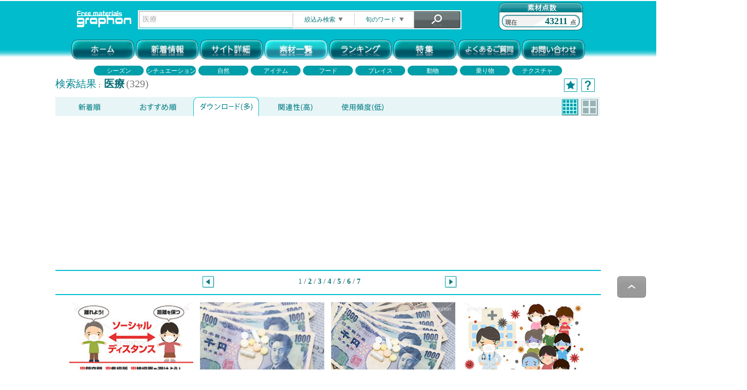

--- FILE ---
content_type: text/html; charset=UTF-8
request_url: https://graphon.jp/main/search?search_str=%E5%8C%BB%E7%99%82&layout=2&order=3&ng_word=%E3%82%BF%E3%83%90%E3%82%B3
body_size: 100145
content:
<!DOCTYPE html>
<html lang="ja">
<head>
<meta charset="utf-8">
<meta name="format-detection" content="telephone=no, address=no" />
<meta https-equiv="X-UA-Compatible" content="IE=edge">
<meta name="description" content="写真＆テクスチャ素材が取り放題！登録不要！期限無し！商用、加工もＯＫ！" />
<meta name="keywords" content="写真,素材,フリー,無料,テクスチャ,著作権フリー,photo,materials,フリー素材,風景,フォト,デザイン,イラスト,観光,名所,カメラ,ロイヤリティフリー,高画質,高品質,商用,オリジナル,マテリアル,ダウンロード,画像,そざい,医療" />
<meta name="vnd.up.bookmark" content="https://graphon.jp/">
<meta name="robots" content="index,follow">
<link href="/img/top/favicon.ico" rel="shortcut icon" />
<link href="/img/top/favicon.ico" rel="icon" />
<link href="https://maxcdn.bootstrapcdn.com/font-awesome/4.7.0/css/font-awesome.min.css" rel="stylesheet">

<!-- Twitter -->
<meta name="twitter:card" content="summary_large_image" />
<meta name="twitter:site" content="" />

<!-- Facebook -->
<meta property=og:type content=website>
<meta property=og:site_name content="graphon(グラフォン)">
<meta property=og:url content="https://graphon.jp">
<meta property=og:image content="https://graphon.jp/img/site_img/fb_site_img.png">
<meta property=og:title content="高品質な写真＆テクスチャ素材をご自由に！登録不要！期限無し！商用、加工もＯＫ！https://graphon.jp/">
<meta property=og:description content="写真＆テクスチャ素材が取り放題！">

<!-- Global site tag (gtag.js) - Google Analytics -->
<script async src="https://www.googletagmanager.com/gtag/js?id=UA-72535573-1"></script>
<script>
  window.dataLayer = window.dataLayer || [];
  function gtag(){dataLayer.push(arguments);}
  gtag('js', new Date());

  gtag('config', 'UA-72535573-1');
</script>
<!--[if lt IE 9]>
<script src="https://html5shiv.googlecode.com/svn/trunk/html5.js"></script>
<script src="https://ie7-js.googlecode.com/svn/version/2.1(beta4)/IE9.js"></script>
<script src="https://css3-mediaqueries-js.googlecode.com/svn/trunk/css3-mediaqueries.js"></script>
<![endif]-->

<title>graphon(グラフォン) | 日本の日常素材を無料でダウンロード</title>
<link rel="stylesheet" type="text/css" href="/css/style.css"/><link rel="stylesheet" type="text/css" href="/css/lity.min.css"/><link rel="stylesheet" type="text/css" href="/css/flexslider.css"/><script src="https://ajax.googleapis.com/ajax/libs/jquery/1.9.1/jquery.min.js"></script>
<script src="/js/jquery.leanModal.min.js"></script><script src="/js/jquery.flexslider-min.js"></script><script src="/js/lity.min.js"></script><script src="/js/to-top.js"></script></head>
<body>
<!-- ▼　ヘッダー　▼ -->
﻿<div style='
  background-image: url("/img/search/header_base.png");
  background-repeat: repeat-x;
  background-position: 0% 0px;
  background-size: 100% 110px;
  text-align: center;
'>
    <div style="width:1000px; height: 72px; margin-left: auto; margin-right: auto; margin-top: 2px;">
        <table style="width:1000px; height:30px; border: none;">
            <tr>
                <td>
                <!-- 検索フォーム -->
                <form action="/main/search">
                <div id="search_menu" style="">
                    <div style="float:left;">
                        <a href="/main/index" id="header_logo" >
                            <img src="/img/search/header_logo.png" alt=""/>
                        </a>
                    </div>
                    <div id="search_form" style="border: solid 2px #FFF; float:left; margin-top: 15px; margin-left: 8px; margin-right: 8px; height: 33px">
                        <input type="text" id="search_str" name="search_str" value="医療" style="width: 290px; height: 28px; float:left; margin-top: 0px; padding-left: 6px; border-color: #eee; border-width: 1px;" />
                            <a id="linkSearchDetail" rel="leanModal" href="#divSearchDetail" style="float: left;">
                                <span style="text-align:center; display: block; width: 121px; height: 33px; line-height: 33px; cursor:pointer; background-image: url(/img/search/search_narrow.png);">
                                    絞込み検索<img src="/img/search/arrow_btn_down_s.png" style="transform: rotateX(0deg); margin-left: 6px; width: 9px; height: 8px;" alt=""/>
                                </span>
                            </a>
                            <div id="divSearchDetail">
                                <table style="position: absolute; top: 5px; left: 5px; margin-left: 10px;">
                                    <tr>
                                        <td class="td_title">素材の種類</td>
                                        <td>
                                            <input type="radio" id="image_kind_0" name="image_kind" value="0" checked="checked" />全て<br />
                                            <input type="radio" name="image_kind" value="1" />写真<br />
                                            <input type="radio" name="image_kind" value="2" />グラフィック<br />
                                            <input type="radio" name="image_kind" value="3" />イラスト<br />
                                            <input type="radio" name="image_kind" value="4" />ベクター<br />
                                        </td>
                                    </tr>
                                    <tr>
                                        <td class="td_title">素材の比率</td>
                                        <td>
                                            <input type="checkbox" name="image_size_rate1" />縦長<br />
                                            <input type="checkbox" name="image_size_rate2" />横長<br />
                                        </td>
                                    </tr>
                                    <tr>
                                        <td class="td_title">除外ワード</td>
                                        <td><input type="text" name="ng_word" style="width: 165px;" /></td></tr>
                                    <tr>
                                        <td class="td_title">カテゴリ</td>
                                        <td style="text-align:left;">
                                            <SELECT name="image_category" style="width: 171px;">
                                                <OPTION value="0">カテゴリを選択</OPTION>
                                                                                                                                                    <OPTION value="1">シーズン</OPTION>
                                                                                                                                                    <OPTION value="2">シチュエーション</OPTION>
                                                                                                                                                    <OPTION value="3">自然</OPTION>
                                                                                                                                                    <OPTION value="4">アイテム</OPTION>
                                                                                                                                                    <OPTION value="5">フード</OPTION>
                                                                                                                                                    <OPTION value="6">プレイス</OPTION>
                                                                                                                                                    <OPTION value="7">動物</OPTION>
                                                                                                                                                    <OPTION value="8">乗り物</OPTION>
                                                                                                                                                    <OPTION value="9">テクスチャ</OPTION>
                                                                                                                                                    <OPTION value="10">イラスト</OPTION>
                                                                                                                                                    <OPTION value="11">加工写真</OPTION>
                                                                                                                                                    <OPTION value="12">背景/壁紙</OPTION>
                                                                                            </SELECT>
                                        </td>
                                    </tr>
                                    <tr>
                                        <td class="td_title">素材の季節</td>
                                        <td style="text-align:left; padding-left: 2px;">
                                            <input type="radio" name="image_season" value="1" />&nbsp;&nbsp;春&nbsp;&nbsp;&nbsp;&nbsp;&nbsp;&nbsp;&nbsp;
                                            <input type="radio" name="image_season" value="2" />&nbsp;&nbsp;夏<br />
                                            <input type="radio" name="image_season" value="3" />&nbsp;&nbsp;秋&nbsp;&nbsp;&nbsp;&nbsp;&nbsp;&nbsp;&nbsp;
                                            <input type="radio" name="image_season" value="4" />&nbsp;&nbsp;冬<br />
                                        </td>
                                    </tr>
                                    <tr><td colspan="2">素材のイメージカラー</td></tr>
                                    <tr><td colspan="2" style="text-align: center;">
                                                                                        <span class="image_color_btn" color_id="1" sel_check="0" style="cursor: pointer;">
                                                <img src="/img/search/color_btn_01.png" style="margin-left: -6px;" alt=""/>
                                            </span>
                                                                                        <span class="image_color_btn" color_id="2" sel_check="0" style="cursor: pointer;">
                                                <img src="/img/search/color_btn_02.png" style="margin-left: -6px;" alt=""/>
                                            </span>
                                                                                        <span class="image_color_btn" color_id="3" sel_check="0" style="cursor: pointer;">
                                                <img src="/img/search/color_btn_03.png" style="margin-left: -6px;" alt=""/>
                                            </span>
                                                                                        <span class="image_color_btn" color_id="4" sel_check="0" style="cursor: pointer;">
                                                <img src="/img/search/color_btn_04.png" style="margin-left: -6px;" alt=""/>
                                            </span>
                                                                                        <span class="image_color_btn" color_id="5" sel_check="0" style="cursor: pointer;">
                                                <img src="/img/search/color_btn_05.png" style="margin-left: -6px;" alt=""/>
                                            </span>
                                                                                        <span class="image_color_btn" color_id="6" sel_check="0" style="cursor: pointer;">
                                                <img src="/img/search/color_btn_06.png" style="margin-left: -6px;" alt=""/>
                                            </span>
                                                                                        <span class="image_color_btn" color_id="7" sel_check="0" style="cursor: pointer;">
                                                <img src="/img/search/color_btn_07.png" style="margin-left: -6px;" alt=""/>
                                            </span>
                                                                                        <span class="image_color_btn" color_id="8" sel_check="0" style="cursor: pointer;">
                                                <img src="/img/search/color_btn_08.png" style="margin-left: -6px;" alt=""/>
                                            </span>
                                                                                        <span class="image_color_btn" color_id="9" sel_check="0" style="cursor: pointer;">
                                                <img src="/img/search/color_btn_09.png" style="margin-left: -6px;" alt=""/>
                                            </span>
                                                                                        <span class="image_color_btn" color_id="10" sel_check="0" style="cursor: pointer;">
                                                <img src="/img/search/color_btn_10.png" style="margin-left: -6px;" alt=""/>
                                            </span>
                                                                                </td></tr>
                                    <tr><td colspan="2" style="text-align: center;">
                                                                                        <span class="image_color_btn" color_id="11" sel_check="0" style="cursor: pointer;">
                                                <img src="/img/search/color_btn_11.png" style="margin-left: -6px;" alt=""/>
                                            </span>
                                                                                        <span class="image_color_btn" color_id="12" sel_check="0" style="cursor: pointer;">
                                                <img src="/img/search/color_btn_12.png" style="margin-left: -6px;" alt=""/>
                                            </span>
                                                                                        <span class="image_color_btn" color_id="13" sel_check="0" style="cursor: pointer;">
                                                <img src="/img/search/color_btn_13.png" style="margin-left: -6px;" alt=""/>
                                            </span>
                                                                                        <span class="image_color_btn" color_id="14" sel_check="0" style="cursor: pointer;">
                                                <img src="/img/search/color_btn_14.png" style="margin-left: -6px;" alt=""/>
                                            </span>
                                                                                        <span class="image_color_btn" color_id="15" sel_check="0" style="cursor: pointer;">
                                                <img src="/img/search/color_btn_15.png" style="margin-left: -6px;" alt=""/>
                                            </span>
                                                                                        <span class="image_color_btn" color_id="16" sel_check="0" style="cursor: pointer;">
                                                <img src="/img/search/color_btn_16.png" style="margin-left: -6px;" alt=""/>
                                            </span>
                                                                                        <span class="image_color_btn" color_id="17" sel_check="0" style="cursor: pointer;">
                                                <img src="/img/search/color_btn_17.png" style="margin-left: -6px;" alt=""/>
                                            </span>
                                                                                        <span class="image_color_btn" color_id="18" sel_check="0" style="cursor: pointer;">
                                                <img src="/img/search/color_btn_18.png" style="margin-left: -6px;" alt=""/>
                                            </span>
                                                                                        <span class="image_color_btn" color_id="19" sel_check="0" style="cursor: pointer;">
                                                <img src="/img/search/color_btn_19.png" style="margin-left: -6px;" alt=""/>
                                            </span>
                                                                                        <span class="image_color_btn" color_id="20" sel_check="0" style="cursor: pointer;">
                                                <img src="/img/search/color_btn_20.png" style="margin-left: -6px;" alt=""/>
                                            </span>
                                                                                </td></tr>
                                    <!-- TODO 複数選択も可能とする -->
                                    <input type="hidden" name="image_color" value="" />
                                </table>
                                <div>
                                    <input class="searchBtn" type="image" src="/img/top/search_btn02.png" style="position: absolute; bottom: 10px; left: 56px;" />
                                    <img id="clear_btn" src="/img/top/search_btn03.png" style="cursor: pointer; position: absolute; bottom: 10px; right: 56px;" alt=""/>
                                </div>
                                <div class="close_seach_modal" style="width: 20px; height: 20px; display: block; cursor: pointer; position: absolute; bottom: 10px; right: 10px;">
                                    <img src="/img/top/arrow_btn_up.png" style="margin-left: 6px; margin-top: 8px;" alt=""/>
                                </div>
                            </div>
                            <a id="linkFavoriteKeyword" rel="leanModal" href="#divFavoriteKeyword" style="float: left;">
                                <span style="text-align: center; display: block; width: 116px; height: 33px; line-height: 33px; cursor:pointer; background-image: url(/img/search/search_season.png);">
                                    旬のワード<img src="/img/search/arrow_btn_down_s.png" style="transform: rotateX(0deg); margin-left: 6px; width: 9px; height: 8px;" alt=""/>
                                </span>
                            </a>
                            <div id="divFavoriteKeyword">
                                                                                                            <div>
                                        <a class="btn" href="/main/search?search_str=お正月">
                                            お正月                                        </a>
                                    </div>
                                                                                                            <div>
                                        <a class="btn" href="/main/search?search_str=秋">
                                            秋                                        </a>
                                    </div>
                                                                                                            <div>
                                        <a class="btn" href="/main/search?search_str=和柄">
                                            和柄                                        </a>
                                    </div>
                                                                                                            <div>
                                        <a class="btn" href="/main/search?search_str=春">
                                            春                                        </a>
                                    </div>
                                                                                                            <div>
                                        <a class="btn" href="/main/search?search_str=和食">
                                            和食                                        </a>
                                    </div>
                                                                                                            <div>
                                        <a class="btn" href="/main/search?search_str=お正月　飾り">
                                            お正月　飾り                                        </a>
                                    </div>
                                                                                                            <div>
                                        <a class="btn" href="/main/search?search_str=干支">
                                            干支                                        </a>
                                    </div>
                                                                                                            <div>
                                        <a class="btn" href="/main/search?search_str=夏">
                                            夏                                        </a>
                                    </div>
                                                                                                            <div>
                                        <a class="btn" href="/main/search?search_str=フラワー">
                                            フラワー                                        </a>
                                    </div>
                                                                                                            <div>
                                        <a class="btn" href="/main/search?search_str=節分">
                                            節分                                        </a>
                                    </div>
                                                                                                            <div>
                                        <a class="btn" href="/main/search?search_str=年賀">
                                            年賀                                        </a>
                                    </div>
                                                                                                            <div>
                                        <a class="btn" href="/main/search?search_str=モノクロ">
                                            モノクロ                                        </a>
                                    </div>
                                                                                                            <div>
                                        <a class="btn" href="/main/search?search_str=模様">
                                            模様                                        </a>
                                    </div>
                                                                                                            <div>
                                        <a class="btn" href="/main/search?search_str=スイーツ">
                                            スイーツ                                        </a>
                                    </div>
                                                                        <div class="close_seach_modal" style="width: 20px; height: 20px; display: block; cursor: pointer; position: absolute; bottom: 10px; right: 10px;">
                                        <img src="/img/top/arrow_btn_up.png" style="margin-left: 6px; margin-top: 8px;" alt=""/>
                                    </div>
                            </div>
                            <input class="searchBtn" type="image" src="/img/top/search_btn01.png" onmouseover="this.src='/img/top/search_btn01_on.png';" onmouseout="this.src='/img/top/search_btn01.png';" border="0">
                    </div>
                    <div style="line-height: 72px; text-align:right; display: block; width: 164px; height: 54px; float:right; background-image: url(/img/search/header_score.png);">
                        <span style="color: #006667; font-size: 18px; font-weight: bold; margin-right:30px;">43211</span>
                    </div>
                </div>
                <input type="hidden" name="order" value="2" />
                </form>
                </td>
            </tr>
        </table>
    </div>

<!-- color panel -->
<!--
<input type="text" name="c2" value="#d0c354" size="12" id="t2" class="html5jp-cpick [coloring:true]" />
-->

    <table style="margin-left: auto; margin-right: auto; height: 28px; border: none;">
        <tr>
            <td>
                                    <a href="/main/index"><img src="/img/top/botom01.png" alt="ホーム" width="12%" onmouseover="this.src='/img/top/botom01_on.png';" onmouseout="this.src='/img/top/botom01.png';" style="border: none;"></a>
                                                    <a href="/main/news"><img src="/img/top/botom02.png" alt="graphon更新情報へ" width="12%" onmouseover="this.src='/img/top/botom02_on.png';" onmouseout="this.src='/img/top/botom02.png';" style="border: none;"></a>
                                                    <a href="/main/about"><img src="/img/top/botom04.png" alt="graphonサイト詳細" width="12%" onmouseover="this.src='/img/top/botom04_on.png';" onmouseout="this.src='/img/top/botom04.png';" style="border: none;"></a>
                                                    <img src="/img/top/botom10_in.png" alt="素材一覧" width="12%">
                                                    <a href="/main/download#ranking"><img src="/img/top/botom12.png" alt="人気素材ランキング" width="12%" onmouseover="this.src='/img/top/botom12_on.png';" onmouseout="this.src='/img/top/botom12.png';" style="border: none;"></a>
                                                    <a href="/main/link_01"><img src="/img/top/botom06.png" alt="特集" width="12%" onmouseover="this.src='/img/top/botom06_on.png';" onmouseout="this.src='/img/top/botom06.png';" style="border: none;"></a>
                                                    <a href="/main/qa"><img src="/img/top/botom07.png" alt="よくあるご質問" width="12%" onmouseover="this.src='/img/top/botom07_on.png';" onmouseout="this.src='/img/top/botom07.png';" style="border: none;"></a>
                                                    <a href="/main/toi"><img src="/img/top/botom05.png" alt="お問い合わせ" width="12%" onmouseover="this.src='/img/top/botom05_on.png';" onmouseout="this.src='/img/top/botom05.png';" style="border: none;"></a>
                            </td>
        </tr>
    </table>
</div>
<!-- ▲　ヘッダー　▲ -->

<!-- ▼　メイン　▼ -->
<!-- ▼　自動広告　▼ -->
<script async src="https://pagead2.googlesyndication.com/pagead/js/adsbygoogle.js?client=ca-pub-1880018224947744"
     crossorigin="anonymous"></script>
<!-- ▲　自動広告　▲ -->

<table style="margin-left:auto; margin-right:auto; height:19px; border: none;">
    <tr>
        <td>
                                <a class="category_link " href="/main/search?image_category=1">
                <span>シーズン</span>
            </a>
                                            <a class="category_link " href="/main/search?image_category=2">
                <span>シチュエーション</span>
            </a>
                                            <a class="category_link " href="/main/search?image_category=3">
                <span>自然</span>
            </a>
                                            <a class="category_link " href="/main/search?image_category=4">
                <span>アイテム</span>
            </a>
                                            <a class="category_link " href="/main/search?image_category=5">
                <span>フード</span>
            </a>
                                            <a class="category_link " href="/main/search?image_category=6">
                <span>プレイス</span>
            </a>
                                            <a class="category_link " href="/main/search?image_category=7">
                <span>動物</span>
            </a>
                                            <a class="category_link " href="/main/search?image_category=8">
                <span>乗り物</span>
            </a>
                                            <a class="category_link " href="/main/search?image_category=9">
                <span>テクスチャ</span>
            </a>
                                                                                        </td>
    </tr>
</table>

<Center id="main">
    <table border="0" style="width: 1050px; height: auto;">
    <tr>
    <td colspan="2">
        <!-- ▼　検索結果件数　▼ -->
        <div style="text-align: left;">
            <div style="float:left;" >
                                    <span style="color:#008790; font-size: 20px;" >検索結果</span>：
                                                <span style="font-size: 20px; color:#006b72; font-weight: bold;" >医療</span> <span style="color:#797979; font-size: 20px;">(329)</span>
            </div>
            <div style="float:right; margin-right: 12px;" >
                <a id="linkHelpModal" rel="leanModal" href="#divHelpModal" >
                    <img src="/img/search/help_header_btn.png" />
                </a>
            </div>
            <div style="float:right; margin-right: 8px;" >
                <a href="/main/search?search_str=&favorite=1">
                                            <img src="/img/search/favorite_header_btn.png" />
                                    </a>
            </div>
            <div id="divHelpModal">
                <span class="helpTile">[新着順]</span><br />
                更新の新しい素材から順に表示されます。<br />
                <br />
                <span class="helpTile">[おすすめ順]</span><br />
                アクセス、お気に入りチェックの多い素材から順に表示されます。<br />
                <br />
                <span class="helpTile">[ダウンロード(多)]</span><br />
                ダウンロード数の多い素材から順に表示されます。<br />
                <br />
                <span class="helpTile">[関連性(高)]</span><br />
                検索内容(ワード)との関連性が高い素材から順に表示されます。<br />
                <br />
                <span class="helpTile">[使用頻度(低)]</span><br />
                アクセス数/ダウンロード数が少ない素材から順に表示されます。
                あまり使用されていない素材をお探しの際にご活用ください。<br />
                <hr color="#008790" style="margin-top:14px; margin-bottom: 14px; border-width: 1px 0 0 0;" />
                <span class="helpTile">[お気に入りチェック]</span><br />
                素材上に表示される[★]をクリックするとお気に入り素材に登録されます。<br />
                サイト右上の[★]ボタンにてチェック済み素材を表示することができます。<br />
                <div style="width: 20px; height: 20px; display: block; cursor: pointer; position: absolute; bottom: 10px; right: 10px;">
                    <img class="help_close" src="/img/top/arrow_btn_up.png" alt=""/>
                </div>
            </div>
        </div>
        <!-- ▲　検索結果件数　▲ -->
        <div style="clear:both;"></div>
    </td>
</tr>
<tr>
<td style="vertical-align: top; width: 830px;">
<Center>
    <!-- ▼　検索結果　▼ -->
<div style="clear:both;"></div>
<div>
        <a href="/main/search?search_str=医療&layout=2&order=1&ng_word=タバコ">
    <div class="searchTab">
                    <img src="/img/search/tab01_base.png" />
            </div>
    </a>
    <a href="/main/search?search_str=医療&layout=2&order=2&ng_word=タバコ">
    <div class="searchTab">
                    <img src="/img/search/tab02_base.png" />
            </div>
    </a>
    <a href="/main/search?search_str=医療&layout=2&order=3&ng_word=タバコ">
    <div class="searchTab">
                    <img src="/img/search/tab03_in.png" />
            </div>
    </a>
    <a href="/main/search?search_str=医療&layout=2&order=4&ng_word=タバコ">
    <div class="searchTab">
                    <img src="/img/search/tab04_base.png" />
            </div>
    </a>
    <a href="/main/search?search_str=医療&layout=2&order=5&ng_word=タバコ">
    <div class="searchTab">
        <!--使用頻度(低)-->
                    <img src="/img/search/tab05_base.png" />
            </div>
    </a>
        <div class="searchTabRight">
                                    <a href="/main/search?search_str=医療&layout=1&order=3&ng_word=タバコ">
                    <span style="float: right;"><img style="margin-top:4px; margin-right: 4px;" src="/img/search/size_btn_l_off.png" /></span>
                </a>
                <span style="float: right; cursor: default;"><img style="margin-top:4px; margin-right: 6px;" src="/img/search/size_btn_s_in.png" /></span>
                        </div>
</div>
<div style="clear:both;"></div>
<hr class="hr_search" style="margin-top: 0px;">

<!-- ▼　ページャー　▼ -->
    <div style="width: 100%; margin-left: 27%;" >
    <div style="float: left;">
        <a href="/main/search?search_str=医療&layout=2&order=3&ng_word=タバコ&page=1">            <img style="margin-top:4px;" src="/img/search/pager_l.png" />
        </a>    </div>
    <div style="float: left; font-weight: bold; font-size:14px; color: #177475; width:450px; height: 30px; line-height:30px;">
        <span style="font-weight:normal;">1</span> <span style="color:#797979;">/</span> <a href="/main/search?search_str=医療&layout=2&order=3&ng_word=タバコ&page=2">2  </a> <span style="color:#797979;">/</span> <a href="/main/search?search_str=医療&layout=2&order=3&ng_word=タバコ&page=3">3  </a> <span style="color:#797979;">/</span> <a href="/main/search?search_str=医療&layout=2&order=3&ng_word=タバコ&page=4">4  </a> <span style="color:#797979;">/</span> <a href="/main/search?search_str=医療&layout=2&order=3&ng_word=タバコ&page=5">5  </a> <span style="color:#797979;">/</span> <a href="/main/search?search_str=医療&layout=2&order=3&ng_word=タバコ&page=6">6  </a> <span style="color:#797979;">/</span> <a href="/main/search?search_str=医療&layout=2&order=3&ng_word=タバコ&page=7">7  </a>    </div>
    <div style="float: left;">
        <a href="/main/search?search_str=医療&layout=2&order=3&ng_word=タバコ&page=2">            <img style="margin-top:4px;" src="/img/search/pager_r.png" />
        </a>    </div>
    <div style="clear:both;"></div>
</div>
    <hr class="hr_search">


<Table style="max-width: 1060px; width: 1060px; height: auto; border-style: none; text-align: center;">
<Tr>
<Td bgcolor="#fff">
        <span style="position: relative; display: inline-block; margin: 5px; width: 23%; text-align: center; background-color: #e5e5e5;" >
            <a class="linkDetailModal" rel="leanModal" href="/main/photo/30474" favorite="off">
                <img class="thumnail_img" src="/img/photo_s/30474_s.JPG" style="width:242px; height: 162px; vertical-align:middle" alt="ソーシャルディスタンス,人物,距離,離,メートル,ウィルス,感染,防止,予防,行列,接触,行動指針,感染対策,マスク,ルール,マナー,緊急事態,外出自粛,自粛,密閉,密集,密接,濃厚接触,ポスター,掲示,予防,人混み,注意,ヘルスケア,ケア,健康,医療,キャラクター,イラスト,お年寄り,高齢者,シニア,年寄り,老人,illustration,rule,manner,character,virus,stayhome" />
            </a>
            <span class="favorite_icon" style="position: absolute; bottom: -5px; right: 0; display:none;">
                <img src="/img/search/favorite_header_btn_in.png" />
            </span>
        </span>
        <span style="position: relative; display: inline-block; margin: 5px; width: 23%; text-align: center; background-color: #e5e5e5;" >
            <a class="linkDetailModal" rel="leanModal" href="/main/photo/9727" favorite="off">
                <img class="thumnail_img" src="/img/photo_s/9727_s.JPG" style="width:242px; height: 162px; vertical-align:middle" alt="医療費,医療,通院,薬,くすり,クスリ,病院,治療,費用,出費,札,お金,かね,円,日本円,マネー,金銭,日本のお金,お金がない,財産,返済,貯金,借金,キャッシュ,現金,銭,１０００円,千円10000円,一万円,money,yen,health,ヘルスケア,healthcare,health,健康,経済" />
            </a>
            <span class="favorite_icon" style="position: absolute; bottom: -5px; right: 0; display:none;">
                <img src="/img/search/favorite_header_btn_in.png" />
            </span>
        </span>
        <span style="position: relative; display: inline-block; margin: 5px; width: 23%; text-align: center; background-color: #e5e5e5;" >
            <a class="linkDetailModal" rel="leanModal" href="/main/photo/9725" favorite="off">
                <img class="thumnail_img" src="/img/photo_s/9725_s.JPG" style="width:242px; height: 162px; vertical-align:middle" alt="医療費,医療,通院,薬,くすり,クスリ,病院,治療,費用,出費,札,お金,かね,円,日本円,マネー,金銭,日本のお金,お金がない,財産,返済,貯金,借金,キャッシュ,現金,銭,１０００円,千円10000円,一万円,money,yen,health,ヘルスケア,healthcare,health,健康,経済" />
            </a>
            <span class="favorite_icon" style="position: absolute; bottom: -5px; right: 0; display:none;">
                <img src="/img/search/favorite_header_btn_in.png" />
            </span>
        </span>
        <span style="position: relative; display: inline-block; margin: 5px; width: 23%; text-align: center; background-color: #e5e5e5;" >
            <a class="linkDetailModal" rel="leanModal" href="/main/photo/30429" favorite="off">
                <img class="thumnail_img" src="/img/photo_s/30429_s.JPG" style="width:242px; height: 162px; vertical-align:middle" alt="医療崩壊,院内感染,クラスター,感染,感染対策,集団感染,ウィルス,菌,除菌,ばい菌,細菌,体調不良,風邪,目眩,眩暈,めまい,頭痛,咳エチケット,エチケット,ルール,マナー,つば,飛散,汗,涙,涙目,マスク,咳,発熱,熱,悪寒,予防,風邪予防,人混み,密集,密接,密閉,注意,消毒,通院,病院,診察,ヘルスケア,ケア,健康,医療,人物,キャラクター,子供,こども,おじいさん,おばあさん,おじさん,おばさん,中年,若者,お年寄り,高齢者,シニア,年代,年齢,世代,緊急事態,外出自粛,自粛,濃厚接触,詰め合わせ,セット,イラスト,illustration,healthcare,health,virus,mask,hospital,stayhome" />
            </a>
            <span class="favorite_icon" style="position: absolute; bottom: -5px; right: 0; display:none;">
                <img src="/img/search/favorite_header_btn_in.png" />
            </span>
        </span>
        <span style="position: relative; display: inline-block; margin: 5px; width: 23%; text-align: center; background-color: #e5e5e5;" >
            <a class="linkDetailModal" rel="leanModal" href="/main/photo/9726" favorite="off">
                <img class="thumnail_img" src="/img/photo_s/9726_s.JPG" style="width:242px; height: 162px; vertical-align:middle" alt="医療費,医療,通院,薬,くすり,クスリ,病院,治療,費用,出費,札,お金,かね,円,日本円,マネー,金銭,日本のお金,お金がない,財産,返済,貯金,借金,キャッシュ,現金,銭,１０００円,千円10000円,一万円,money,yen,health,ヘルスケア,healthcare,health,健康,経済" />
            </a>
            <span class="favorite_icon" style="position: absolute; bottom: -5px; right: 0; display:none;">
                <img src="/img/search/favorite_header_btn_in.png" />
            </span>
        </span>
        <span style="position: relative; display: inline-block; margin: 5px; width: 23%; text-align: center; background-color: #e5e5e5;" >
            <a class="linkDetailModal" rel="leanModal" href="/main/photo/22853" favorite="off">
                <img class="thumnail_img" src="/img/photo_s/22853_s.JPG" style="width:242px; height: 162px; vertical-align:middle" alt="医者のイラストセット,医者,医師,制服,白衣,男性,男,おじさん,オジサン,中年,人物,表情,泣く,涙,笑う,怒る,怒り,ポイント,ポーズ,デフォルメ,キャラクター,イラスト,セット,ドクター,かわいい,可愛い,カワイイ,イラストセット,喜怒哀楽,聴診器,医療,病院,診察,治療,職業,先生,父の日,illustration,character,pose,doctor,assortment" />
            </a>
            <span class="favorite_icon" style="position: absolute; bottom: -5px; right: 0; display:none;">
                <img src="/img/search/favorite_header_btn_in.png" />
            </span>
        </span>
        <span style="position: relative; display: inline-block; margin: 5px; width: 23%; text-align: center; background-color: #e5e5e5;" >
            <a class="linkDetailModal" rel="leanModal" href="/main/photo/23141" favorite="off">
                <img class="thumnail_img" src="/img/photo_s/23141_s.JPG" style="width:242px; height: 162px; vertical-align:middle" alt="ナースコール,入院,看護師,介護士,介護,呼ぶ,病室,ボタン,スイッチ,救急,患者,緊急,病院,通院,診察,ヘルスケア,ケア,healthcare,health,健康,医療" />
            </a>
            <span class="favorite_icon" style="position: absolute; bottom: -5px; right: 0; display:none;">
                <img src="/img/search/favorite_header_btn_in.png" />
            </span>
        </span>
        <span style="position: relative; display: inline-block; margin: 5px; width: 23%; text-align: center; background-color: #e5e5e5;" >
            <a class="linkDetailModal" rel="leanModal" href="/main/photo/24737" favorite="off">
                <img class="thumnail_img" src="/img/photo_s/24737_s.JPG" style="width:242px; height: 162px; vertical-align:middle" alt="救急車,救急,消防,車,消火,火事,サイレン,パトランプ,事故,事件,搬送,入院,トラック,救助,医療,医者,病院,緊急車両" />
            </a>
            <span class="favorite_icon" style="position: absolute; bottom: -5px; right: 0; display:none;">
                <img src="/img/search/favorite_header_btn_in.png" />
            </span>
        </span>
        <span style="position: relative; display: inline-block; margin: 5px; width: 23%; text-align: center; background-color: #e5e5e5;" >
            <a class="linkDetailModal" rel="leanModal" href="/main/photo/30428" favorite="off">
                <img class="thumnail_img" src="/img/photo_s/30428_s.JPG" style="width:242px; height: 162px; vertical-align:middle" alt="ウィルス,菌,除菌,ばい菌,細菌,体調不良,風邪,目眩,眩暈,めまい,頭痛,咳エチケット,エチケット,ルール,マナー,つば,飛散,汗,涙,涙目,マスク,咳,発熱,熱,悪寒,予防,風邪予防,感染,感染対策,集団感染,院内感染,医療崩壊,クラスター,人混み,密集,密接,密閉,注意,消毒,通院,診察,ヘルスケア,ケア,健康,医療,人物,キャラクター,子供,こども,おじいさん,おばあさん,おじさん,おばさん,中年,若者,お年寄り,高齢者,シニア,年代,年齢,世代,緊急事態,外出自粛,自粛,濃厚接触,詰め合わせ,セット,イラスト,illustration,healthcare,health,virus,mask,stayhome" />
            </a>
            <span class="favorite_icon" style="position: absolute; bottom: -5px; right: 0; display:none;">
                <img src="/img/search/favorite_header_btn_in.png" />
            </span>
        </span>
        <span style="position: relative; display: inline-block; margin: 5px; width: 23%; text-align: center; background-color: #e5e5e5;" >
            <a class="linkDetailModal" rel="leanModal" href="/main/photo/2997" favorite="off">
                <img class="thumnail_img" src="/img/photo_s/2997_s.JPG" style="width:242px; height: 162px; vertical-align:middle" alt="サプリ,サプリメント,栄養補助,栄養,補助,健康,錠剤,グミ,ダイエタリー,ダイエット,製薬,生薬,ビタミン,ミネラル,効果,不足,ヘルスケア,医療,摂取,薬,healthcare,health,supplement" />
            </a>
            <span class="favorite_icon" style="position: absolute; bottom: -5px; right: 0; display:none;">
                <img src="/img/search/favorite_header_btn_in.png" />
            </span>
        </span>
        <span style="position: relative; display: inline-block; margin: 5px; width: 23%; text-align: center; background-color: #e5e5e5;" >
            <a class="linkDetailModal" rel="leanModal" href="/main/photo/36154" favorite="off">
                <img class="thumnail_img" src="/img/photo_s/36154_s.JPG" style="width:242px; height: 162px; vertical-align:middle" alt="37.6℃,熱,高熱,発熱,検温,体温計,温度計,診察,風邪,予防,風邪予防,ウィルス,通院,ヘルスケア,ケア,健康,医療,healthcare,health,virus,スマホ撮影" />
            </a>
            <span class="favorite_icon" style="position: absolute; bottom: -5px; right: 0; display:none;">
                <img src="/img/search/favorite_header_btn_in.png" />
            </span>
        </span>
        <span style="position: relative; display: inline-block; margin: 5px; width: 23%; text-align: center; background-color: #e5e5e5;" >
            <a class="linkDetailModal" rel="leanModal" href="/main/photo/30737" favorite="off">
                <img class="thumnail_img" src="/img/photo_s/30737_s.JPG" style="width:242px; height: 162px; vertical-align:middle" alt="電車でマスクをする人々,ウィルス,菌,除菌,ばい菌,マスク,不織布,咳,風邪,予防,風邪予防,電車,車内,電車/鉄道,マナー,シート,体調不良,感染,消毒,使い捨てマスク,使い捨て,通院,診察,ヘルスケア,ケア,健康,医療,花粉,花粉症,人物,キャラクター,若者,お年寄り,高齢者,シニア,男性,女性,密閉,密集,密接,濃厚接触,感染対策,満員,人混み,混雑,満員電車,イラスト,illustration,healthcare,health,virus,mask,train,manner" />
            </a>
            <span class="favorite_icon" style="position: absolute; bottom: -5px; right: 0; display:none;">
                <img src="/img/search/favorite_header_btn_in.png" />
            </span>
        </span>
        <span style="position: relative; display: inline-block; margin: 5px; width: 23%; text-align: center; background-color: #e5e5e5;" >
            <a class="linkDetailModal" rel="leanModal" href="/main/photo/30747" favorite="off">
                <img class="thumnail_img" src="/img/photo_s/30747_s.JPG" style="width:242px; height: 162px; vertical-align:middle" alt="満員電車,マスク,ウィルス,菌,除菌,ばい菌,咳,風邪,予防,風邪予防,体調不良,感染,感染対策,消毒,使い捨てマスク,使い捨て,不織布,ヘルスケア,ケア,健康,医療,花粉,花粉症,満員,通勤,帰宅,ラッシュ,通学,サラリーマン,ネクタイ,会社員,人混み,混雑,電車に乗る人々,電車,車内,電車/鉄道,マナー,つり革,吊革,人物,キャラクター,若者,男性,女性,密閉,密集,密接,濃厚接触,イラスト,illustration,train,manner" />
            </a>
            <span class="favorite_icon" style="position: absolute; bottom: -5px; right: 0; display:none;">
                <img src="/img/search/favorite_header_btn_in.png" />
            </span>
        </span>
        <span style="position: relative; display: inline-block; margin: 5px; width: 23%; text-align: center; background-color: #e5e5e5;" >
            <a class="linkDetailModal" rel="leanModal" href="/main/photo/2986" favorite="off">
                <img class="thumnail_img" src="/img/photo_s/2986_s.JPG" style="width:242px; height: 162px; vertical-align:middle" alt="サプリ,サプリメント,栄養補助,栄養,補助,健康,錠剤,グミ,ダイエタリー,ダイエット,製薬,生薬,ビタミン,ミネラル,効果,不足,ヘルスケア,医療,摂取,薬,healthcare,health,supplement" />
            </a>
            <span class="favorite_icon" style="position: absolute; bottom: -5px; right: 0; display:none;">
                <img src="/img/search/favorite_header_btn_in.png" />
            </span>
        </span>
        <span style="position: relative; display: inline-block; margin: 5px; width: 23%; text-align: center; background-color: #e5e5e5;" >
            <a class="linkDetailModal" rel="leanModal" href="/main/photo/20683" favorite="off">
                <img class="thumnail_img" src="/img/photo_s/20683_s.JPG" style="width:45%; height: auto; vertical-align:middle" alt="遠退く意識‥,点滴,点滴静脈注射,薬剤,薬,くすり,注射針,注射,カテーテル,装置,投与,体調,ヘルスケア,ケア,healthcare,health,健康,医療,治療,病室,病院,安静,療養,入院,意識,朦朧,処置,病" />
            </a>
            <span class="favorite_icon" style="position: absolute; bottom: -5px; right: 69px; display:none;">
                <img src="/img/search/favorite_header_btn_in.png" />
            </span>
        </span>
        <span style="position: relative; display: inline-block; margin: 5px; width: 23%; text-align: center; background-color: #e5e5e5;" >
            <a class="linkDetailModal" rel="leanModal" href="/main/photo/2983" favorite="off">
                <img class="thumnail_img" src="/img/photo_s/2983_s.JPG" style="width:242px; height: 162px; vertical-align:middle" alt="サプリ,サプリメント,栄養補助,栄養,補助,健康,錠剤,グミ,ダイエタリー,ダイエット,製薬,生薬,ビタミン,ミネラル,効果,不足,ヘルスケア,医療,摂取,薬,healthcare,health,supplement" />
            </a>
            <span class="favorite_icon" style="position: absolute; bottom: -5px; right: 0; display:none;">
                <img src="/img/search/favorite_header_btn_in.png" />
            </span>
        </span>
        <span style="position: relative; display: inline-block; margin: 5px; width: 23%; text-align: center; background-color: #e5e5e5;" >
            <a class="linkDetailModal" rel="leanModal" href="/main/photo/3003" favorite="off">
                <img class="thumnail_img" src="/img/photo_s/3003_s.JPG" style="width:242px; height: 162px; vertical-align:middle" alt="サプリ,サプリメント,栄養補助,栄養,補助,健康,錠剤,グミ,ダイエタリー,ダイエット,製薬,生薬,ビタミン,ミネラル,効果,不足,ヘルスケア,医療,摂取,薬,healthcare,health,supplement" />
            </a>
            <span class="favorite_icon" style="position: absolute; bottom: -5px; right: 0; display:none;">
                <img src="/img/search/favorite_header_btn_in.png" />
            </span>
        </span>
        <span style="position: relative; display: inline-block; margin: 5px; width: 23%; text-align: center; background-color: #e5e5e5;" >
            <a class="linkDetailModal" rel="leanModal" href="/main/photo/30846" favorite="off">
                <img class="thumnail_img" src="/img/photo_s/30846_s.JPG" style="width:242px; height: 162px; vertical-align:middle" alt="干されたマスク,ウレタン,ウレタンマスク,マスク,通気,洗濯,洗い,干す,乾燥,吊る,使い捨てマスク,使い捨て,咳,風邪,予防,風邪予防,衛生,感染,感染対策,ウィルス,通院,診察,ヘルスケア,ケア,健康,医療,花粉,花粉症,日用品,healthcare,health,virus,mask,フルサイズ撮影" />
            </a>
            <span class="favorite_icon" style="position: absolute; bottom: -5px; right: 0; display:none;">
                <img src="/img/search/favorite_header_btn_in.png" />
            </span>
        </span>
        <span style="position: relative; display: inline-block; margin: 5px; width: 23%; text-align: center; background-color: #e5e5e5;" >
            <a class="linkDetailModal" rel="leanModal" href="/main/photo/542" favorite="off">
                <img class="thumnail_img" src="/img/photo_s/542_s.JPG" style="width:45%; height: auto; vertical-align:middle" alt="あり得ない熱‥,風邪,予防,風邪予防,ウィルス,通院,白湯,うがい,薬,くすり,体温計,温度計,熱,高熱,発熱,検温,診察,ヘルスケア,ケア,健康,医療,healthcare,health,virus" />
            </a>
            <span class="favorite_icon" style="position: absolute; bottom: -5px; right: 69px; display:none;">
                <img src="/img/search/favorite_header_btn_in.png" />
            </span>
        </span>
        <span style="position: relative; display: inline-block; margin: 5px; width: 23%; text-align: center; background-color: #e5e5e5;" >
            <a class="linkDetailModal" rel="leanModal" href="/main/photo/544" favorite="off">
                <img class="thumnail_img" src="/img/photo_s/544_s.JPG" style="width:242px; height: 162px; vertical-align:middle" alt="発熱,体温計,体温,温度計,測る,測,高熱,検温,風邪,診察,ヘルスケア,ケア,健康,医療,healthcare,health,virus" />
            </a>
            <span class="favorite_icon" style="position: absolute; bottom: -5px; right: 0; display:none;">
                <img src="/img/search/favorite_header_btn_in.png" />
            </span>
        </span>
        <span style="position: relative; display: inline-block; margin: 5px; width: 23%; text-align: center; background-color: #e5e5e5;" >
            <a class="linkDetailModal" rel="leanModal" href="/main/photo/7010" favorite="off">
                <img class="thumnail_img" src="/img/photo_s/7010_s.JPG" style="width:242px; height: 162px; vertical-align:middle" alt="サプリ,サプリメント,栄養補助,栄養,補助,健康,錠剤,グミ,ダイエタリー,ダイエット,製薬,生薬,ビタミン,ミネラル,効果,不足,大量,過剰,食生活,不健康,偏,ヘルスケア,医療,摂取,薬,healthcare,health,supplement" />
            </a>
            <span class="favorite_icon" style="position: absolute; bottom: -5px; right: 0; display:none;">
                <img src="/img/search/favorite_header_btn_in.png" />
            </span>
        </span>
        <span style="position: relative; display: inline-block; margin: 5px; width: 23%; text-align: center; background-color: #e5e5e5;" >
            <a class="linkDetailModal" rel="leanModal" href="/main/photo/30461" favorite="off">
                <img class="thumnail_img" src="/img/photo_s/30461_s.JPG" style="width:242px; height: 162px; vertical-align:middle" alt="使い捨てマスク,使い捨て,マスク,不織布,咳,風邪,予防,風邪予防,感染,感染対策,ウィルス,通院,診察,ヘルスケア,ケア,健康,医療,花粉,花粉症,日用品,衛生,合成用,ブルーバック,クロマキー,healthcare,health,virus,mask,フルサイズ撮影" />
            </a>
            <span class="favorite_icon" style="position: absolute; bottom: -5px; right: 0; display:none;">
                <img src="/img/search/favorite_header_btn_in.png" />
            </span>
        </span>
        <span style="position: relative; display: inline-block; margin: 5px; width: 23%; text-align: center; background-color: #e5e5e5;" >
            <a class="linkDetailModal" rel="leanModal" href="/main/photo/538" favorite="off">
                <img class="thumnail_img" src="/img/photo_s/538_s.JPG" style="width:242px; height: 162px; vertical-align:middle" alt="あり得ない熱‥,風邪,予防,風邪予防,ウィルス,通院,白湯,うがい,薬,くすり,体温計,温度計,熱,高熱,発熱,測る,検温,診察,ヘルスケア,ケア,健康,医療,healthcare,health,virus" />
            </a>
            <span class="favorite_icon" style="position: absolute; bottom: -5px; right: 0; display:none;">
                <img src="/img/search/favorite_header_btn_in.png" />
            </span>
        </span>
        <span style="position: relative; display: inline-block; margin: 5px; width: 23%; text-align: center; background-color: #e5e5e5;" >
            <a class="linkDetailModal" rel="leanModal" href="/main/photo/4889" favorite="off">
                <img class="thumnail_img" src="/img/photo_s/4889_s.JPG" style="width:45%; height: auto; vertical-align:middle" alt="大量の飲み薬,薬,粉末,顆粒,薬,くすり,飲む,処方,アルミ,用法,用量,ヘルスケア,健康,治療,通院,診察,ケア,医療,healthcare,health,medicine" />
            </a>
            <span class="favorite_icon" style="position: absolute; bottom: -5px; right: 69px; display:none;">
                <img src="/img/search/favorite_header_btn_in.png" />
            </span>
        </span>
        <span style="position: relative; display: inline-block; margin: 5px; width: 23%; text-align: center; background-color: #e5e5e5;" >
            <a class="linkDetailModal" rel="leanModal" href="/main/photo/20681" favorite="off">
                <img class="thumnail_img" src="/img/photo_s/20681_s.JPG" style="width:45%; height: auto; vertical-align:middle" alt="点滴,点滴静脈注射,薬剤,薬,くすり,注射針,注射,カテーテル,装置,投与,体調,ヘルスケア,ケア,healthcare,health,健康,医療,治療,病室,病院,安静,療養,入院,意識,朦朧,処置,病" />
            </a>
            <span class="favorite_icon" style="position: absolute; bottom: -5px; right: 69px; display:none;">
                <img src="/img/search/favorite_header_btn_in.png" />
            </span>
        </span>
        <span style="position: relative; display: inline-block; margin: 5px; width: 23%; text-align: center; background-color: #e5e5e5;" >
            <a class="linkDetailModal" rel="leanModal" href="/main/photo/30419" favorite="off">
                <img class="thumnail_img" src="/img/photo_s/30419_s.JPG" style="width:242px; height: 162px; vertical-align:middle" alt="ウィルス,菌,除菌,ばい菌,マスク,咳,風邪,予防,風邪予防,体調不良,感染,感染対策,消毒,使い捨てマスク,不織布,使い捨て,通院,診察,ヘルスケア,ケア,健康,医療,花粉,花粉症,人物,キャラクター,子供,こども,おじいさん,おばあさん,おじさん,おばさん,中年,若者,お年寄り,高齢者,シニア,年代,年齢,世代,緊急事態,外出自粛,自粛,密閉,密集,密接,濃厚接触,詰め合わせ,セット,イラスト,illustration,healthcare,health,virus,mask,stayhome" />
            </a>
            <span class="favorite_icon" style="position: absolute; bottom: -5px; right: 0; display:none;">
                <img src="/img/search/favorite_header_btn_in.png" />
            </span>
        </span>
        <span style="position: relative; display: inline-block; margin: 5px; width: 23%; text-align: center; background-color: #e5e5e5;" >
            <a class="linkDetailModal" rel="leanModal" href="/main/photo/30442" favorite="off">
                <img class="thumnail_img" src="/img/photo_s/30442_s.JPG" style="width:242px; height: 162px; vertical-align:middle" alt="使い捨てマスク,使い捨て,マスク,不織布,咳,風邪,予防,風邪予防,感染,感染対策,ウィルス,通院,診察,ヘルスケア,ケア,健康,医療,花粉,花粉症,日用品,衛生,healthcare,health,virus,mask,フルサイズ撮影" />
            </a>
            <span class="favorite_icon" style="position: absolute; bottom: -5px; right: 0; display:none;">
                <img src="/img/search/favorite_header_btn_in.png" />
            </span>
        </span>
        <span style="position: relative; display: inline-block; margin: 5px; width: 23%; text-align: center; background-color: #e5e5e5;" >
            <a class="linkDetailModal" rel="leanModal" href="/main/photo/36156" favorite="off">
                <img class="thumnail_img" src="/img/photo_s/36156_s.JPG" style="width:242px; height: 162px; vertical-align:middle" alt="37.6℃,熱,高熱,発熱,検温,体温計,温度計,診察,風邪,予防,風邪予防,ウィルス,通院,ヘルスケア,ケア,健康,医療,healthcare,health,virus,スマホ撮影" />
            </a>
            <span class="favorite_icon" style="position: absolute; bottom: -5px; right: 0; display:none;">
                <img src="/img/search/favorite_header_btn_in.png" />
            </span>
        </span>
        <span style="position: relative; display: inline-block; margin: 5px; width: 23%; text-align: center; background-color: #e5e5e5;" >
            <a class="linkDetailModal" rel="leanModal" href="/main/photo/3004" favorite="off">
                <img class="thumnail_img" src="/img/photo_s/3004_s.JPG" style="width:242px; height: 162px; vertical-align:middle" alt="サプリ,サプリメント,栄養補助,栄養,補助,健康,錠剤,グミ,ダイエタリー,ダイエット,製薬,生薬,ビタミン,ミネラル,効果,不足,ヘルスケア,医療,摂取,薬,healthcare,health,supplement" />
            </a>
            <span class="favorite_icon" style="position: absolute; bottom: -5px; right: 0; display:none;">
                <img src="/img/search/favorite_header_btn_in.png" />
            </span>
        </span>
        <span style="position: relative; display: inline-block; margin: 5px; width: 23%; text-align: center; background-color: #e5e5e5;" >
            <a class="linkDetailModal" rel="leanModal" href="/main/photo/4888" favorite="off">
                <img class="thumnail_img" src="/img/photo_s/4888_s.JPG" style="width:242px; height: 162px; vertical-align:middle" alt="大量の飲み薬,薬,粉末,顆粒,薬,くすり,飲む,処方,アルミ,用法,用量,ヘルスケア,健康,治療,通院,診察,ケア,医療,healthcare,health,medicine" />
            </a>
            <span class="favorite_icon" style="position: absolute; bottom: -5px; right: 0; display:none;">
                <img src="/img/search/favorite_header_btn_in.png" />
            </span>
        </span>
        <span style="position: relative; display: inline-block; margin: 5px; width: 23%; text-align: center; background-color: #e5e5e5;" >
            <a class="linkDetailModal" rel="leanModal" href="/main/photo/20680" favorite="off">
                <img class="thumnail_img" src="/img/photo_s/20680_s.JPG" style="width:45%; height: auto; vertical-align:middle" alt="点滴,点滴静脈注射,薬剤,薬,くすり,注射針,注射,カテーテル,装置,投与,体調,ヘルスケア,ケア,healthcare,health,健康,医療,治療,病室,病院,安静,療養,入院,意識,朦朧,処置,病" />
            </a>
            <span class="favorite_icon" style="position: absolute; bottom: -5px; right: 69px; display:none;">
                <img src="/img/search/favorite_header_btn_in.png" />
            </span>
        </span>
        <span style="position: relative; display: inline-block; margin: 5px; width: 23%; text-align: center; background-color: #e5e5e5;" >
            <a class="linkDetailModal" rel="leanModal" href="/main/photo/21465" favorite="off">
                <img class="thumnail_img" src="/img/photo_s/21465_s.JPG" style="width:242px; height: 162px; vertical-align:middle" alt="救急車,救急,消防,車,消火,火事,サイレン,パトランプ,事故,事件,搬送,入院,トラック,救助,医療,医者,病院,歩行者専用,道路,交通,標識,標示,看板,注意,警戒,緊急車両" />
            </a>
            <span class="favorite_icon" style="position: absolute; bottom: -5px; right: 0; display:none;">
                <img src="/img/search/favorite_header_btn_in.png" />
            </span>
        </span>
        <span style="position: relative; display: inline-block; margin: 5px; width: 23%; text-align: center; background-color: #e5e5e5;" >
            <a class="linkDetailModal" rel="leanModal" href="/main/photo/24660" favorite="off">
                <img class="thumnail_img" src="/img/photo_s/24660_s.JPG" style="width:242px; height: 162px; vertical-align:middle" alt="サプリ沼,サプリ,サプリメント,栄養補助,栄養,補助,健康,錠剤,ダイエタリー,ダイエット,製薬,生薬,ビタミン,ミネラル,効果,不足,ヘルスケア,医療,摂取,薬,healthcare,health,supplement" />
            </a>
            <span class="favorite_icon" style="position: absolute; bottom: -5px; right: 0; display:none;">
                <img src="/img/search/favorite_header_btn_in.png" />
            </span>
        </span>
        <span style="position: relative; display: inline-block; margin: 5px; width: 23%; text-align: center; background-color: #e5e5e5;" >
            <a class="linkDetailModal" rel="leanModal" href="/main/photo/30380" favorite="off">
                <img class="thumnail_img" src="/img/photo_s/30380_s.JPG" style="width:242px; height: 162px; vertical-align:middle" alt="使い捨てマスク,使い捨て,マスク,不織布,咳,風邪,予防,風邪予防,感染,感染対策,ウィルス,通院,診察,ヘルスケア,ケア,健康,医療,花粉,花粉症,日用品,healthcare,health,virus,mask,フルサイズ撮影" />
            </a>
            <span class="favorite_icon" style="position: absolute; bottom: -5px; right: 0; display:none;">
                <img src="/img/search/favorite_header_btn_in.png" />
            </span>
        </span>
        <span style="position: relative; display: inline-block; margin: 5px; width: 23%; text-align: center; background-color: #e5e5e5;" >
            <a class="linkDetailModal" rel="leanModal" href="/main/photo/30437" favorite="off">
                <img class="thumnail_img" src="/img/photo_s/30437_s.JPG" style="width:242px; height: 162px; vertical-align:middle" alt="使い捨てマスク,使い捨て,マスク,不織布,咳,風邪,予防,風邪予防,感染,感染対策,ウィルス,通院,診察,ヘルスケア,ケア,健康,医療,花粉,花粉症,日用品,衛生,healthcare,health,virus,mask,フルサイズ撮影" />
            </a>
            <span class="favorite_icon" style="position: absolute; bottom: -5px; right: 0; display:none;">
                <img src="/img/search/favorite_header_btn_in.png" />
            </span>
        </span>
        <span style="position: relative; display: inline-block; margin: 5px; width: 23%; text-align: center; background-color: #e5e5e5;" >
            <a class="linkDetailModal" rel="leanModal" href="/main/photo/4892" favorite="off">
                <img class="thumnail_img" src="/img/photo_s/4892_s.JPG" style="width:242px; height: 162px; vertical-align:middle" alt="大量の飲み薬,薬,粉末,顆粒,薬,くすり,飲む,処方,アルミ,用法,用量,ヘルスケア,健康,治療,通院,診察,ケア,医療,healthcare,health,medicine" />
            </a>
            <span class="favorite_icon" style="position: absolute; bottom: -5px; right: 0; display:none;">
                <img src="/img/search/favorite_header_btn_in.png" />
            </span>
        </span>
        <span style="position: relative; display: inline-block; margin: 5px; width: 23%; text-align: center; background-color: #e5e5e5;" >
            <a class="linkDetailModal" rel="leanModal" href="/main/photo/21521" favorite="off">
                <img class="thumnail_img" src="/img/photo_s/21521_s.JPG" style="width:242px; height: 162px; vertical-align:middle" alt="救急車,救急,消防,車,消火,火事,サイレン,パトランプ,事故,事件,搬送,入院,トラック,救助,医療,医者,病院,緊急車両" />
            </a>
            <span class="favorite_icon" style="position: absolute; bottom: -5px; right: 0; display:none;">
                <img src="/img/search/favorite_header_btn_in.png" />
            </span>
        </span>
        <span style="position: relative; display: inline-block; margin: 5px; width: 23%; text-align: center; background-color: #e5e5e5;" >
            <a class="linkDetailModal" rel="leanModal" href="/main/photo/541" favorite="off">
                <img class="thumnail_img" src="/img/photo_s/541_s.JPG" style="width:242px; height: 162px; vertical-align:middle" alt="風邪,予防,風邪予防,ウィルス,通院,白湯,うがい,薬,くすり,体温計,温度計,検温,熱,診察,ヘルスケア,ケア,健康,医療,healthcare,health,virus" />
            </a>
            <span class="favorite_icon" style="position: absolute; bottom: -5px; right: 0; display:none;">
                <img src="/img/search/favorite_header_btn_in.png" />
            </span>
        </span>
        <span style="position: relative; display: inline-block; margin: 5px; width: 23%; text-align: center; background-color: #e5e5e5;" >
            <a class="linkDetailModal" rel="leanModal" href="/main/photo/1211" favorite="off">
                <img class="thumnail_img" src="/img/photo_s/1211_s.JPG" style="width:242px; height: 162px; vertical-align:middle" alt="ばんそうこう,絆創膏,バンドエイド,通院,薬,くすり,診察,ヘルスケア,ケア,healthcare,health,hand,手,人物,健康,医療,日用品,生活,雑貨,用品" />
            </a>
            <span class="favorite_icon" style="position: absolute; bottom: -5px; right: 0; display:none;">
                <img src="/img/search/favorite_header_btn_in.png" />
            </span>
        </span>
        <span style="position: relative; display: inline-block; margin: 5px; width: 23%; text-align: center; background-color: #e5e5e5;" >
            <a class="linkDetailModal" rel="leanModal" href="/main/photo/20682" favorite="off">
                <img class="thumnail_img" src="/img/photo_s/20682_s.JPG" style="width:45%; height: auto; vertical-align:middle" alt="点滴,点滴静脈注射,薬剤,薬,くすり,注射針,注射,カテーテル,装置,投与,体調,ヘルスケア,ケア,healthcare,health,健康,医療,治療,病室,病院,安静,療養,入院,意識,朦朧,処置,病" />
            </a>
            <span class="favorite_icon" style="position: absolute; bottom: -5px; right: 69px; display:none;">
                <img src="/img/search/favorite_header_btn_in.png" />
            </span>
        </span>
        <span style="position: relative; display: inline-block; margin: 5px; width: 23%; text-align: center; background-color: #e5e5e5;" >
            <a class="linkDetailModal" rel="leanModal" href="/main/photo/21467" favorite="off">
                <img class="thumnail_img" src="/img/photo_s/21467_s.JPG" style="width:242px; height: 162px; vertical-align:middle" alt="事故現場,救急車,救助,消防車,消防,車,消火,火事,サイレン,パトランプ,事故,事件,トラック,火,用心,救助,医療,医者,病院,緊急車両,緊急車両" />
            </a>
            <span class="favorite_icon" style="position: absolute; bottom: -5px; right: 0; display:none;">
                <img src="/img/search/favorite_header_btn_in.png" />
            </span>
        </span>
        <span style="position: relative; display: inline-block; margin: 5px; width: 23%; text-align: center; background-color: #e5e5e5;" >
            <a class="linkDetailModal" rel="leanModal" href="/main/photo/30420" favorite="off">
                <img class="thumnail_img" src="/img/photo_s/30420_s.JPG" style="width:242px; height: 162px; vertical-align:middle" alt="花粉症,花粉,アレルギー,涙,涙目,くしゃみ,スギ,ヒノキ,マスク,咳,風邪,予防,風邪予防,感染,ウィルス,使い捨てマスク,不織布,使い捨て,通院,診察,ヘルスケア,ケア,健康,医療,人物,キャラクター,子供,こども,おじいさん,おばあさん,おじさん,おばさん,中年,若者,お年寄り,高齢者,シニア,年代,年齢,世代,詰め合わせ,セット,イラスト,illustration,healthcare,health,mask,allergy,virus" />
            </a>
            <span class="favorite_icon" style="position: absolute; bottom: -5px; right: 0; display:none;">
                <img src="/img/search/favorite_header_btn_in.png" />
            </span>
        </span>
        <span style="position: relative; display: inline-block; margin: 5px; width: 23%; text-align: center; background-color: #e5e5e5;" >
            <a class="linkDetailModal" rel="leanModal" href="/main/photo/30724" favorite="off">
                <img class="thumnail_img" src="/img/photo_s/30724_s.JPG" style="width:242px; height: 162px; vertical-align:middle" alt="電車で顎マスクをして飲み物を飲む人々,飲み物,飲食,飲食,電車,車内,電車/鉄道,マナー,シート,つり革,吊革,顎マスクをする人々,マスク,不織布,あご,顎,アゴ,効果,咳,風邪,予防,風邪予防,感染,ウィルス,菌,除菌,ばい菌,消毒,使い捨てマスク,使い捨て,通院,診察,ヘルスケア,ケア,健康,医療,花粉,花粉症,人物,キャラクター,若者,男性,女性,密閉,密集,密接,濃厚接触,感染対策,イラスト,illustration,healthcare,health,virus,mask,train,manner" />
            </a>
            <span class="favorite_icon" style="position: absolute; bottom: -5px; right: 0; display:none;">
                <img src="/img/search/favorite_header_btn_in.png" />
            </span>
        </span>
        <span style="position: relative; display: inline-block; margin: 5px; width: 23%; text-align: center; background-color: #e5e5e5;" >
            <a class="linkDetailModal" rel="leanModal" href="/main/photo/30721" favorite="off">
                <img class="thumnail_img" src="/img/photo_s/30721_s.JPG" style="width:242px; height: 162px; vertical-align:middle" alt="電車で顎マスクをして飲み物を飲む人々,飲み物,飲食,電車,車内,電車/鉄道,マナー,シート,顎マスクをする人々,マスク,不織布,あご,顎,アゴ,効果,咳,風邪,予防,風邪予防,感染,ウィルス,菌,除菌,ばい菌,消毒,使い捨てマスク,使い捨て,通院,診察,ヘルスケア,ケア,健康,医療,花粉,花粉症,人物,キャラクター,おばあさん,若者,お年寄り,高齢者,シニア,老人,男性,女性,密閉,密集,密接,濃厚接触,感染対策,イラスト,illustration,healthcare,health,virus,mask,train,manner" />
            </a>
            <span class="favorite_icon" style="position: absolute; bottom: -5px; right: 0; display:none;">
                <img src="/img/search/favorite_header_btn_in.png" />
            </span>
        </span>
        <span style="position: relative; display: inline-block; margin: 5px; width: 23%; text-align: center; background-color: #e5e5e5;" >
            <a class="linkDetailModal" rel="leanModal" href="/main/photo/548" favorite="off">
                <img class="thumnail_img" src="/img/photo_s/548_s.JPG" style="width:242px; height: 162px; vertical-align:middle" alt="マスク,咳,風邪,予防,風邪予防,感染対策,感染,ウィルス,通院,診察,ヘルスケア,ケア,健康,医療,花粉,花粉症,日用品,healthcare,health,virus,mask" />
            </a>
            <span class="favorite_icon" style="position: absolute; bottom: -5px; right: 0; display:none;">
                <img src="/img/search/favorite_header_btn_in.png" />
            </span>
        </span>
        <span style="position: relative; display: inline-block; margin: 5px; width: 23%; text-align: center; background-color: #e5e5e5;" >
            <a class="linkDetailModal" rel="leanModal" href="/main/photo/1214" favorite="off">
                <img class="thumnail_img" src="/img/photo_s/1214_s.JPG" style="width:242px; height: 162px; vertical-align:middle" alt="ばんそうこう,絆創膏,バンドエイド,ほうたい,包帯,通院,薬,くすり,診察,ヘルスケア,ケア,巻く,healthcare,health,hand,finger,手,指,人物,健康,医療,日用品,生活,雑貨,用品" />
            </a>
            <span class="favorite_icon" style="position: absolute; bottom: -5px; right: 0; display:none;">
                <img src="/img/search/favorite_header_btn_in.png" />
            </span>
        </span>
        <span style="position: relative; display: inline-block; margin: 5px; width: 23%; text-align: center; background-color: #e5e5e5;" >
            <a class="linkDetailModal" rel="leanModal" href="/main/photo/23144" favorite="off">
                <img class="thumnail_img" src="/img/photo_s/23144_s.JPG" style="width:242px; height: 162px; vertical-align:middle" alt="ナースコール,入院,看護師,介護士,介護,呼ぶ,病室,ボタン,スイッチ,救急,患者,緊急,病院,通院,診察,ヘルスケア,ケア,healthcare,health,健康,医療" />
            </a>
            <span class="favorite_icon" style="position: absolute; bottom: -5px; right: 0; display:none;">
                <img src="/img/search/favorite_header_btn_in.png" />
            </span>
        </span>
        <span style="position: relative; display: inline-block; margin: 5px; width: 23%; text-align: center; background-color: #e5e5e5;" >
            <a class="linkDetailModal" rel="leanModal" href="/main/photo/24663" favorite="off">
                <img class="thumnail_img" src="/img/photo_s/24663_s.JPG" style="width:242px; height: 162px; vertical-align:middle" alt="サプリ沼,サプリ,サプリメント,栄養補助,栄養,補助,健康,錠剤,ダイエタリー,ダイエット,製薬,生薬,ビタミン,ミネラル,効果,不足,ヘルスケア,医療,摂取,薬,healthcare,health,supplement" />
            </a>
            <span class="favorite_icon" style="position: absolute; bottom: -5px; right: 0; display:none;">
                <img src="/img/search/favorite_header_btn_in.png" />
            </span>
        </span>
</Td>
</Tr>
</Table>
<!-- ▲　検索結果　▲ -->
<br>

<!-- ▼　ページャー　▼ -->
    <Hr Color="#00bfcf" />
    <div style="width: 100%; margin-left: 27%;" >
    <div style="float: left;">
        <a href="/main/search?search_str=医療&layout=2&order=3&ng_word=タバコ&page=1">            <img style="margin-top:4px;" src="/img/search/pager_l.png" />
        </a>    </div>
    <div style="float: left; font-weight: bold; font-size:14px; color: #177475; width:450px; height: 30px; line-height:30px;">
        <span style="font-weight:normal;">1</span> <span style="color:#797979;">/</span> <a href="/main/search?search_str=医療&layout=2&order=3&ng_word=タバコ&page=2">2  </a> <span style="color:#797979;">/</span> <a href="/main/search?search_str=医療&layout=2&order=3&ng_word=タバコ&page=3">3  </a> <span style="color:#797979;">/</span> <a href="/main/search?search_str=医療&layout=2&order=3&ng_word=タバコ&page=4">4  </a> <span style="color:#797979;">/</span> <a href="/main/search?search_str=医療&layout=2&order=3&ng_word=タバコ&page=5">5  </a> <span style="color:#797979;">/</span> <a href="/main/search?search_str=医療&layout=2&order=3&ng_word=タバコ&page=6">6  </a> <span style="color:#797979;">/</span> <a href="/main/search?search_str=医療&layout=2&order=3&ng_word=タバコ&page=7">7  </a>    </div>
    <div style="float: left;">
        <a href="/main/search?search_str=医療&layout=2&order=3&ng_word=タバコ&page=2">            <img style="margin-top:4px;" src="/img/search/pager_r.png" />
        </a>    </div>
    <div style="clear:both;"></div>
</div>
    <Hr Color="#00bfcf" />
</Center>

<!-- ▼　ＴＯＰへ戻る　▼ -->
<br>
﻿<div style="text-align: center;">
    <a href="/main/index">
        <img src="/img/top/botom01.png" alt="ホームへ戻る" onmouseover="this.src='/img/top/botom01_on.png';" onmouseout="this.src='/img/top/botom01.png';" style="border: none;">
    </a>
    　　　　　
    <a href="/main/download">
        <img src="/img/top/botom10.png" alt="素材一覧へ" onmouseover="this.src='/img/top/botom10_on.png';" onmouseout="this.src='/img/top/botom10.png';" style="border: none;">
    </a>
</div>
<br>
<!-- ▲　ＴＯＰへ戻る　▲ -->
<br>

<!-- ▲　メイン　▲ -->

<!-- ▼▼　フッター　▼▼ -->
<div id="footer">
<hr style="width: 1060px; border: 1px solid; border-color: #00bfcf;">

<!-- ▼　フッターメニュー　▼ -->
﻿<div style="text-align: center;">
        <img Src="/img/top/yajirusi_04.gif" alt=""><A Href="/main/index"> ホーム</A>
    <img Src="/img/top/yajirusi_04.gif" alt=""><A Href="/main/news"> 更新情報</A>
    <img Src="/img/top/yajirusi_04.gif" alt=""><A Href="/main/about"> graphonについて</A>
    <img Src="/img/top/yajirusi_04.gif" alt=""><A Href="/main/download"> 素材を探す</A>
    <img Src="/img/top/yajirusi_04.gif" alt=""><A Href="/main/link_01"> 特集</A>
    <img Src="/img/top/yajirusi_04.gif" alt=""><A Href="https://twitter.com/graphon_net?lang=ja" target="_blank"> Twitter</A>
    <img Src="/img/top/yajirusi_04.gif" alt=""><A Href="https://www.instagram.com/graphon.official/" target="_blank"> Instagram</A>
    <img Src="/img/top/yajirusi_04.gif" alt=""><A Href="/main/qa"> よくあるご質問</A>
    <img Src="/img/top/yajirusi_04.gif" alt=""><A Href="/main/toi"> お問合せ</A><br>
        <br>
</div>
<script>

    var FavoriteKeywordFlg = 0; //0はup、1はdown
    var SearchDetailFlg = 0; //0はup、1はdown
    var windowWidth = window.innerWidth;
    var windowHeight = window.innerHeight;
    var windowScrollTop;
    var detailHeight = '50%';
    var detailYDenom = 4;

//    jQuery(function(){
//        $("#detail_image_file").imagezoomsl({
//            //  オプション
//                zoomrange: [1, 10],        // ズーム倍率[最小倍率,最大倍率] - (デ) [2,2]
//            //  zoomstart:                 // 初期ズーム倍率 - (デ) 2
//            //  descarea: "#detail_image_file"    // "要素"を指定
//            //  magnifierpos: "left",      // 拡大画像の表示位置 - (デ) "right"
//            //  インナーズーム(どちらか)
//                //innerzoom: true,           // 全体をズーム - (デ) false
//            //  innerzoommagnifier: true   // フォーカス部分をズーム - (デ) false
//        });
//    });

    //初期
    $(function(){

        //スクロールイベント
        $(window).scroll(function() {

            //各モーダルを非表示に
            $( '#divHelpModal').fadeOut();
            $( '#divSearchDetail').fadeOut();
            $( '#divFavoriteKeyword').fadeOut();

            if($('#divSearchDetail').is(':hidden')) {
                if(SearchDetailFlg == 1) {
                    SearchDetailFlg = 0;
                    $('#linkSearchDetail img').css({
                        'transform':'rotateX(0deg)',
                    });
                }
            }

            if($('#divFavoriteKeyword').is(':hidden')) {
                if(FavoriteKeywordFlg == 1) {
                    FavoriteKeywordFlg = 0;
                    $('#linkFavoriteKeyword img').css({
                        'transform':'rotateX(0deg)',
                    });
                }
            }
        });

        //ウィンドウリサイズ時
        $(window).resize(function() {
            windowWidth = window.innerWidth;
            windowHeight = window.innerHeight;

            //詳細モーダル
            $( '.linkDetailModal').leanModal({
                top: windowHeight / detailYDenom,                     // モーダルウィンドウの縦位置を指定
                left: -windowWidth / 2,                  // モーダルウィンドウの横位置を指定
                overlay : 0.0,               // 背面の透明度
                closeButton: ".modal_close"  // 閉じるボタンのCSS classを指定
            });
        });

        search_str = $('#search_str').val();
        $('#search_str').css({
            'color':'#aaa',
            'font-size':'14px'
        });
        if(search_str.length == 0) {
            $('#search_str').val('素材のキーワードを入れて検索');
        }

        //絞込み検索モーダル
        $( '#linkSearchDetail').leanModal({
            top: 90,                     // モーダルウィンドウの縦位置を指定
            left: -240,                  // モーダルウィンドウの横位置を指定
            overlay : 0.0,               // 背面の透明度
            closeButton: ".close_seach_modal"  // 閉じるボタンのCSS classを指定
        });

        $('#linkSearchDetail').on('click', function(){
            if(SearchDetailFlg == 0) {
                SearchDetailFlg = 1;
                $('#linkSearchDetail img').css({
                    'transform':'rotateX(180deg)',
                });
            }
        });

        //旬のキーワードモーダル
        $( '#linkFavoriteKeyword').leanModal({
            top: 90,                     // モーダルウィンドウの縦位置を指定
            left: 52,                  // モーダルウィンドウの横位置を指定
            overlay : 0.0,               // 背面の透明度
            closeButton: ".close_seach_modal"  // 閉じるボタンのCSS classを指定
        });

        $('#linkFavoriteKeyword').on('click', function(){
            if(FavoriteKeywordFlg == 0) {
                FavoriteKeywordFlg = 1;
                $('#linkFavoriteKeyword img').css({
                    'transform':'rotateX(180deg)',
                });
            }
        });

        //body内をクリックしたらモーダル類をリセットする
        $('body').on('click', function(){
            if($('#divSearchDetail').is(':hidden')) {
                if(SearchDetailFlg == 1) {
                    SearchDetailFlg = 0;
                    $('#linkSearchDetail img').css({
                        'transform':'rotateX(0deg)',
                    });
                }
            }

            if($('#divFavoriteKeyword').is(':hidden')) {
                if(FavoriteKeywordFlg == 1) {
                    FavoriteKeywordFlg = 0;
                    $('#linkFavoriteKeyword img').css({
                        'transform':'rotateX(0deg)',
                    });
                }
            }
        });

        //ヘルプモーダル（検索ページ）
        $( '#linkHelpModal').leanModal({
            top: 190,                     // モーダルウィンドウの縦位置を指定
            left: 218,                  // モーダルウィンドウの横位置を指定
            overlay : 0.0,               // 背面の透明度
            closeButton: ".help_close"  // 閉じるボタンのCSS classを指定
        });

        //詳細モーダル
        $( '.linkDetailModal').leanModal({
            top: windowHeight / detailYDenom,                     // モーダルウィンドウの縦位置を指定
            left: -windowWidth / 2,                  // モーダルウィンドウの横位置を指定
            overlay : 0.0,               // 背面の透明度
            closeButton: ".modal_close"  // 閉じるボタンのCSS classを指定
        });

        //絞込み検索、モーダルクリックイベント
        $('#divSearchDetail').on('click', function(){
            var scrollTop;
            scrollTop = $(window).scrollTop();
            //$('#divSearchDetail').addClass('noscroll').css('top', '0px');
        });

        //旬のワード、モーダルクリックイベント
        $('#divFavoriteKeyword').on('click', function(){
            var scrollTop;
            scrollTop = $(window).scrollTop();
            //$('#divFavoriteKeyword').addClass('noscroll').css('top', '0px');
        });

        //絞込検索クリアボタン
        $('#clear_btn').on('click', function(){
            $('#search_str').css({
                'color':'#aaa',
                'font-size':'14px'
            });
            $('#search_str').val('素材のキーワードを入れて検索');

            $('#image_kind_0').prop('checked', true);
            $('[name=image_size_rate1]').prop('checked', false);
            $('[name=image_size_rate2]').prop('checked', false);
            $('[name=ng_word]').val('');
            $('[name=image_category]').val('0');
            $('[name=image_season]').prop('checked', false);
        });

        //お気に入りアイコン初期化
        $('.thumnail_img').on('mouseover', function(){
            if($(this).parent().attr('favorite') == 'off') {
                $(this).parent().parent().find('.favorite_icon').css({
                    'display':'inline',
                });
                $(this).parent().parent().find('.favorite_icon img').attr('src', '/img/search/favorite_header_btn.png');
            }
        });

        $('.thumnail_img').on('mouseout', function(){
            if($(this).parent().attr('favorite') == 'off') {
                $(this).parent().parent().find('.favorite_icon').css({
                    'display':'none',
                });
            }
        });

        //お気に入りアイコンの表示をさらに上書き（ちらつき防止）
        $('.favorite_icon').on('mouseover', function(){
            $(this).css({
                    'display':'inline',
            });

            if($(this).parent().find('.linkDetailModal').attr('favorite') == 'off') {
                $(this).find('img').attr('src', '/img/search/favorite_header_btn.png');
            } else {

            }
        });
    });

    //ファイルダウンロード
//    $('#image_download_btn').on('click', function(e){
//
//        var downloadFile = $(this).attr('href');
//
//        $target = $(e.target);
//        $target.attr({
//            download: "file.zip",
//            href:  downloadFile
//        });
//    });

    //お気に入りに追加 / 削除
    $('#image_favorite_btn').on('click', function(){

        image_id = $(this).attr('image_id');
        favoriteFlg = $(this).attr('favorite');

        //お気に入りセッションに追加/削除
        ajaxSetFavorite(image_id);

        //お気に入りアイコンをON/OFF切り替え
        //サムネイル一覧内のお気に入りアイコンもON/OFF切り替え
        if(favoriteFlg == 'on') {
            $(this).attr('favorite', 'off');
            $('.detail_favorite_icon img').attr('src', '/img/detail/favorite_m_btn_off.png');

            $('.linkDetailModal[image_id=' + image_id + ']').attr('favorite', 'off');
            $('.linkDetailModal[image_id=' + image_id + ']').parent().find('.favorite_icon').css({
                'display':'none',
            });

            $('#image_favorite_btn img').attr('src', '/img/detail/favorite_btn_base.png');

        } else {
            $(this).attr('favorite', 'on');
            $('.detail_favorite_icon img').attr('src', '/img/detail/favorite_m_btn_on.png');

            $('.linkDetailModal[image_id=' + image_id + ']').attr('favorite', 'on');
            $('.linkDetailModal[image_id=' + image_id + ']').parent().find('.favorite_icon').css({
                'display':'inline',
            });
            $('.linkDetailModal[image_id=' + image_id + ']').parent().find('.favorite_icon img').attr('src', '/img/search/favorite_header_btn_in.png');

            $('#image_favorite_btn img').attr('src', '/img/detail/favorite_btn_check.png');
        }
    });

    //お気に入りに追加 / 削除（サムネイル内）
    $('.favorite_icon').on('mousedown', function(){

        image_id = $(this).parent().find('.linkDetailModal').attr('image_id');
        favoriteFlg = $(this).parent().find('.linkDetailModal').attr('favorite');

        //お気に入りセッションに追加/削除
        ajaxSetFavorite(image_id);

        //お気に入りアイコンをON/OFF切り替え
        //サムネイル一覧内のお気に入りアイコンもON/OFF切り替え
        if(favoriteFlg == 'on') {
            $(this).parent().find('.linkDetailModal').attr('favorite', 'off');
            $('.detail_favorite_icon img').attr('src', '/img/detail/favorite_m_btn_off.png');

            $(this).parent().find('.linkDetailModal').attr('favorite', 'off');
            $(this).css({
                'display':'none',
            });

        } else {
            $(this).parent().find('.linkDetailModal').attr('favorite', 'on');
            $('.detail_favorite_icon img').attr('src', '/img/detail/favorite_m_btn_on.png');

            $(this).parent().find('.linkDetailModal').attr('favorite', 'on');
            $(this).css({
                'display':'inline',
            });
            $(this).find('img').attr('src', '/img/search/favorite_header_btn_in.png');
        }
    });

    //テキストフォーム内をクリック
    $('#search_str').on('click', function(){

        search_str = $('#search_str').val();

        $('#search_str').css({
           'color':'#000',
           'font-size':'14px'
        });

        if(search_str.length <= 0 || search_str == '素材のキーワードを入れて検索') {
            $('#search_str').val('');
        }
    });

    //テキストフォームから離れる
    $('#search_str').on('focusout', function(){

        search_str = $('#search_str').val();
        if(search_str.length <= 0) {
            $('#search_str').css({
                'color':'#aaa',
                'font-size':'14px'
            });
            $('#search_str').val('素材のキーワードを入れて検索');
        }
    });

    $('.searchBtn').on('click', function(){

        search_str = $('#search_str').val();
        if(search_str == '素材のキーワードを入れて検索') {
            $('#search_str').val('');
        }
    });

    $('.image_color_btn').on('click', function(){

        sel_image_color = $(this).attr('color_id');
        sel_check = $(this).attr('sel_check');
        image_colors = $('[name=image_color]').val();

        if(sel_check == 0) {
//            $(this).children().css({
//                'border':'solid 1px #007475',
//                'border-radius': '5px',            /* CSS3草案 */
//                '-webkit-border-radius': '5px',    /* Safari,Google Chrome用 */
//                '-moz-border-radius': '5px',       /* Firefox用 */
//            });
            img_src = $(this).children().attr('src');
            $(this).children().attr('src', img_src.replace(/.png/g,"_check.png"));
            $(this).attr('sel_check', '1');

            image_colors_after = sel_image_color + ',' + image_colors;
            $('[name=image_color]').val(image_colors_after);

        } else {
//            $(this).children().css({
//                'border':'solid 1px #fff',
//            });
            img_src = $(this).children().attr('src');
            $(this).children().attr('src', img_src.replace(/_check/g,""));
            $(this).attr('sel_check', '0');

            image_colors_after = image_colors.replace(sel_image_color + ',','');
            $('[name=image_color]').val(image_colors_after);
        }
    });

    function ajaxCountupDownload(id) {
        $.ajax({
            url: "/main/ajaxCountupDownload",
            type: "POST",
            data: { id : id },
            dataType: "text",
            success : function(response){
                //通信成功時の処理
                //alert(response);
            },
            error: function(){
                //通信失敗時の処理
                //alert('通信失敗');
            }
        });
    }

    function ajaxCountupAccess(id) {
        $.ajax({
            url: "/main/ajaxCountupAccess",
            type: "POST",
            data: { id : id },
            dataType: "text",
            success : function(response){
                //通信成功時の処理
                //alert(response);
            },
            error: function(){
                //通信失敗時の処理
                //alert('通信失敗');
            }
        });
    }

    function ajaxSetFavorite(id) {
        $.ajax({
            url: "/main/ajaxSetFavorite",
            type: "POST",
            data: { id : id },
            dataType: "text",
            success : function(response){
                //通信成功時の処理
                //alert(response);
            },
            error: function(){
                //通信失敗時の処理
                //alert('通信失敗');
            }
        });
    }

    function filesize (url) {

        var req = this.window.ActiveXObject ? new ActiveXObject("Microsoft.XMLHTTP") : new XMLHttpRequest();
        if (!req) {
            throw new Error('XMLHttpRequest not supported');
        }

        req.open('HEAD', url, false);
        req.send(null);

        if (!req.getResponseHeader) {
            try {
                throw new Error('No getResponseHeader!');
            } catch (e) {
                return false;
            }
        } else if (!req.getResponseHeader('Content-Length')) {
            try {
                throw new Error('No Content-Length!');
            } catch (e2) {
                return false;
            }
        } else {
            return req.getResponseHeader('Content-Length');
        }
    }

    function DownloadSize(size) {

        var sizes =['B', 'KB', 'MB', 'GB', 'TB', 'PB', 'EB'];
        var ext = sizes[0];

        if(typeof size === 'string' || typeof size === 'number'){
            for (var i=1;i< sizes.length;i+=1){
                if(size>= 1024){
                    size = size / 1024;
                    ext = sizes[i];
                }
            }
        }

        return round(size, 2)+ext;
    }

    function round (value, precision, mode) {

        var m, f, isHalf, sgn; // helper variables
        precision |= 0; // making sure precision is integer
        m = Math.pow(10, precision);
        value *= m;
        sgn = (value > 0) | -(value < 0); // sign of the number
        isHalf = value % 1 === 0.5 * sgn;
        f = Math.floor(value);

        if (isHalf) {
          switch (mode) {
          case 'PHP_ROUND_HALF_DOWN':
            value = f + (sgn < 0); // rounds .5 toward zero
            break;
          case 'PHP_ROUND_HALF_EVEN':
            value = f + (f % 2 * sgn); // rouds .5 towards the next even integer
            break;
          case 'PHP_ROUND_HALF_ODD':
            value = f + !(f % 2); // rounds .5 towards the next odd integer
            break;
          default:
            value = f + (sgn > 0); // rounds .5 away from zero
          }
        }

        return (isHalf ? value : Math.round(value)) / m;
      }

</script>
<!-- ▲　フッターメニュー　▲ -->

<br>

<!-- ▼　(C)　▼ -->
﻿<div style="text-align: center;">
    (C)2014-2022 emo.　All Rights Reserved.
    <br />
</div>
<!-- ▲　(C)　▲ -->
<br>
<br>
<br>
</div>

<!-- ▲▲　フッター　▲▲ -->

<!-- ▼▼　TOPへ戻るボタン　▼▼ -->
<a id="pageTop" href="#"><span></span></a>
<!-- ▲▲　TOPへ戻るボタン　▲▲ -->
</body>
</html>


--- FILE ---
content_type: text/html; charset=utf-8
request_url: https://www.google.com/recaptcha/api2/aframe
body_size: 267
content:
<!DOCTYPE HTML><html><head><meta http-equiv="content-type" content="text/html; charset=UTF-8"></head><body><script nonce="q58mFK2amAYbbETUpH1dWw">/** Anti-fraud and anti-abuse applications only. See google.com/recaptcha */ try{var clients={'sodar':'https://pagead2.googlesyndication.com/pagead/sodar?'};window.addEventListener("message",function(a){try{if(a.source===window.parent){var b=JSON.parse(a.data);var c=clients[b['id']];if(c){var d=document.createElement('img');d.src=c+b['params']+'&rc='+(localStorage.getItem("rc::a")?sessionStorage.getItem("rc::b"):"");window.document.body.appendChild(d);sessionStorage.setItem("rc::e",parseInt(sessionStorage.getItem("rc::e")||0)+1);localStorage.setItem("rc::h",'1768993416606');}}}catch(b){}});window.parent.postMessage("_grecaptcha_ready", "*");}catch(b){}</script></body></html>